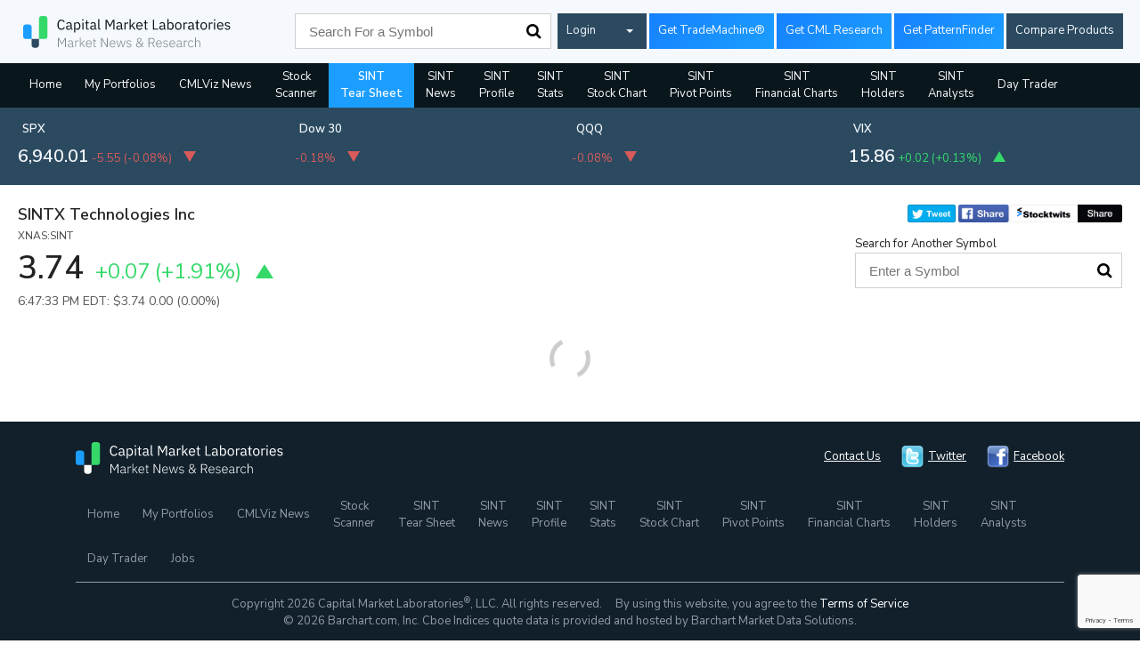

--- FILE ---
content_type: text/html; charset=utf-8
request_url: https://www.google.com/recaptcha/api2/anchor?ar=1&k=6Lc4adAUAAAAAFQie6IuFyjenbrfWRdEiH6H56NQ&co=aHR0cHM6Ly93d3cuY21sdml6LmNvbTo0NDM.&hl=en&v=PoyoqOPhxBO7pBk68S4YbpHZ&size=invisible&anchor-ms=20000&execute-ms=30000&cb=x2inkvrwzalx
body_size: 48763
content:
<!DOCTYPE HTML><html dir="ltr" lang="en"><head><meta http-equiv="Content-Type" content="text/html; charset=UTF-8">
<meta http-equiv="X-UA-Compatible" content="IE=edge">
<title>reCAPTCHA</title>
<style type="text/css">
/* cyrillic-ext */
@font-face {
  font-family: 'Roboto';
  font-style: normal;
  font-weight: 400;
  font-stretch: 100%;
  src: url(//fonts.gstatic.com/s/roboto/v48/KFO7CnqEu92Fr1ME7kSn66aGLdTylUAMa3GUBHMdazTgWw.woff2) format('woff2');
  unicode-range: U+0460-052F, U+1C80-1C8A, U+20B4, U+2DE0-2DFF, U+A640-A69F, U+FE2E-FE2F;
}
/* cyrillic */
@font-face {
  font-family: 'Roboto';
  font-style: normal;
  font-weight: 400;
  font-stretch: 100%;
  src: url(//fonts.gstatic.com/s/roboto/v48/KFO7CnqEu92Fr1ME7kSn66aGLdTylUAMa3iUBHMdazTgWw.woff2) format('woff2');
  unicode-range: U+0301, U+0400-045F, U+0490-0491, U+04B0-04B1, U+2116;
}
/* greek-ext */
@font-face {
  font-family: 'Roboto';
  font-style: normal;
  font-weight: 400;
  font-stretch: 100%;
  src: url(//fonts.gstatic.com/s/roboto/v48/KFO7CnqEu92Fr1ME7kSn66aGLdTylUAMa3CUBHMdazTgWw.woff2) format('woff2');
  unicode-range: U+1F00-1FFF;
}
/* greek */
@font-face {
  font-family: 'Roboto';
  font-style: normal;
  font-weight: 400;
  font-stretch: 100%;
  src: url(//fonts.gstatic.com/s/roboto/v48/KFO7CnqEu92Fr1ME7kSn66aGLdTylUAMa3-UBHMdazTgWw.woff2) format('woff2');
  unicode-range: U+0370-0377, U+037A-037F, U+0384-038A, U+038C, U+038E-03A1, U+03A3-03FF;
}
/* math */
@font-face {
  font-family: 'Roboto';
  font-style: normal;
  font-weight: 400;
  font-stretch: 100%;
  src: url(//fonts.gstatic.com/s/roboto/v48/KFO7CnqEu92Fr1ME7kSn66aGLdTylUAMawCUBHMdazTgWw.woff2) format('woff2');
  unicode-range: U+0302-0303, U+0305, U+0307-0308, U+0310, U+0312, U+0315, U+031A, U+0326-0327, U+032C, U+032F-0330, U+0332-0333, U+0338, U+033A, U+0346, U+034D, U+0391-03A1, U+03A3-03A9, U+03B1-03C9, U+03D1, U+03D5-03D6, U+03F0-03F1, U+03F4-03F5, U+2016-2017, U+2034-2038, U+203C, U+2040, U+2043, U+2047, U+2050, U+2057, U+205F, U+2070-2071, U+2074-208E, U+2090-209C, U+20D0-20DC, U+20E1, U+20E5-20EF, U+2100-2112, U+2114-2115, U+2117-2121, U+2123-214F, U+2190, U+2192, U+2194-21AE, U+21B0-21E5, U+21F1-21F2, U+21F4-2211, U+2213-2214, U+2216-22FF, U+2308-230B, U+2310, U+2319, U+231C-2321, U+2336-237A, U+237C, U+2395, U+239B-23B7, U+23D0, U+23DC-23E1, U+2474-2475, U+25AF, U+25B3, U+25B7, U+25BD, U+25C1, U+25CA, U+25CC, U+25FB, U+266D-266F, U+27C0-27FF, U+2900-2AFF, U+2B0E-2B11, U+2B30-2B4C, U+2BFE, U+3030, U+FF5B, U+FF5D, U+1D400-1D7FF, U+1EE00-1EEFF;
}
/* symbols */
@font-face {
  font-family: 'Roboto';
  font-style: normal;
  font-weight: 400;
  font-stretch: 100%;
  src: url(//fonts.gstatic.com/s/roboto/v48/KFO7CnqEu92Fr1ME7kSn66aGLdTylUAMaxKUBHMdazTgWw.woff2) format('woff2');
  unicode-range: U+0001-000C, U+000E-001F, U+007F-009F, U+20DD-20E0, U+20E2-20E4, U+2150-218F, U+2190, U+2192, U+2194-2199, U+21AF, U+21E6-21F0, U+21F3, U+2218-2219, U+2299, U+22C4-22C6, U+2300-243F, U+2440-244A, U+2460-24FF, U+25A0-27BF, U+2800-28FF, U+2921-2922, U+2981, U+29BF, U+29EB, U+2B00-2BFF, U+4DC0-4DFF, U+FFF9-FFFB, U+10140-1018E, U+10190-1019C, U+101A0, U+101D0-101FD, U+102E0-102FB, U+10E60-10E7E, U+1D2C0-1D2D3, U+1D2E0-1D37F, U+1F000-1F0FF, U+1F100-1F1AD, U+1F1E6-1F1FF, U+1F30D-1F30F, U+1F315, U+1F31C, U+1F31E, U+1F320-1F32C, U+1F336, U+1F378, U+1F37D, U+1F382, U+1F393-1F39F, U+1F3A7-1F3A8, U+1F3AC-1F3AF, U+1F3C2, U+1F3C4-1F3C6, U+1F3CA-1F3CE, U+1F3D4-1F3E0, U+1F3ED, U+1F3F1-1F3F3, U+1F3F5-1F3F7, U+1F408, U+1F415, U+1F41F, U+1F426, U+1F43F, U+1F441-1F442, U+1F444, U+1F446-1F449, U+1F44C-1F44E, U+1F453, U+1F46A, U+1F47D, U+1F4A3, U+1F4B0, U+1F4B3, U+1F4B9, U+1F4BB, U+1F4BF, U+1F4C8-1F4CB, U+1F4D6, U+1F4DA, U+1F4DF, U+1F4E3-1F4E6, U+1F4EA-1F4ED, U+1F4F7, U+1F4F9-1F4FB, U+1F4FD-1F4FE, U+1F503, U+1F507-1F50B, U+1F50D, U+1F512-1F513, U+1F53E-1F54A, U+1F54F-1F5FA, U+1F610, U+1F650-1F67F, U+1F687, U+1F68D, U+1F691, U+1F694, U+1F698, U+1F6AD, U+1F6B2, U+1F6B9-1F6BA, U+1F6BC, U+1F6C6-1F6CF, U+1F6D3-1F6D7, U+1F6E0-1F6EA, U+1F6F0-1F6F3, U+1F6F7-1F6FC, U+1F700-1F7FF, U+1F800-1F80B, U+1F810-1F847, U+1F850-1F859, U+1F860-1F887, U+1F890-1F8AD, U+1F8B0-1F8BB, U+1F8C0-1F8C1, U+1F900-1F90B, U+1F93B, U+1F946, U+1F984, U+1F996, U+1F9E9, U+1FA00-1FA6F, U+1FA70-1FA7C, U+1FA80-1FA89, U+1FA8F-1FAC6, U+1FACE-1FADC, U+1FADF-1FAE9, U+1FAF0-1FAF8, U+1FB00-1FBFF;
}
/* vietnamese */
@font-face {
  font-family: 'Roboto';
  font-style: normal;
  font-weight: 400;
  font-stretch: 100%;
  src: url(//fonts.gstatic.com/s/roboto/v48/KFO7CnqEu92Fr1ME7kSn66aGLdTylUAMa3OUBHMdazTgWw.woff2) format('woff2');
  unicode-range: U+0102-0103, U+0110-0111, U+0128-0129, U+0168-0169, U+01A0-01A1, U+01AF-01B0, U+0300-0301, U+0303-0304, U+0308-0309, U+0323, U+0329, U+1EA0-1EF9, U+20AB;
}
/* latin-ext */
@font-face {
  font-family: 'Roboto';
  font-style: normal;
  font-weight: 400;
  font-stretch: 100%;
  src: url(//fonts.gstatic.com/s/roboto/v48/KFO7CnqEu92Fr1ME7kSn66aGLdTylUAMa3KUBHMdazTgWw.woff2) format('woff2');
  unicode-range: U+0100-02BA, U+02BD-02C5, U+02C7-02CC, U+02CE-02D7, U+02DD-02FF, U+0304, U+0308, U+0329, U+1D00-1DBF, U+1E00-1E9F, U+1EF2-1EFF, U+2020, U+20A0-20AB, U+20AD-20C0, U+2113, U+2C60-2C7F, U+A720-A7FF;
}
/* latin */
@font-face {
  font-family: 'Roboto';
  font-style: normal;
  font-weight: 400;
  font-stretch: 100%;
  src: url(//fonts.gstatic.com/s/roboto/v48/KFO7CnqEu92Fr1ME7kSn66aGLdTylUAMa3yUBHMdazQ.woff2) format('woff2');
  unicode-range: U+0000-00FF, U+0131, U+0152-0153, U+02BB-02BC, U+02C6, U+02DA, U+02DC, U+0304, U+0308, U+0329, U+2000-206F, U+20AC, U+2122, U+2191, U+2193, U+2212, U+2215, U+FEFF, U+FFFD;
}
/* cyrillic-ext */
@font-face {
  font-family: 'Roboto';
  font-style: normal;
  font-weight: 500;
  font-stretch: 100%;
  src: url(//fonts.gstatic.com/s/roboto/v48/KFO7CnqEu92Fr1ME7kSn66aGLdTylUAMa3GUBHMdazTgWw.woff2) format('woff2');
  unicode-range: U+0460-052F, U+1C80-1C8A, U+20B4, U+2DE0-2DFF, U+A640-A69F, U+FE2E-FE2F;
}
/* cyrillic */
@font-face {
  font-family: 'Roboto';
  font-style: normal;
  font-weight: 500;
  font-stretch: 100%;
  src: url(//fonts.gstatic.com/s/roboto/v48/KFO7CnqEu92Fr1ME7kSn66aGLdTylUAMa3iUBHMdazTgWw.woff2) format('woff2');
  unicode-range: U+0301, U+0400-045F, U+0490-0491, U+04B0-04B1, U+2116;
}
/* greek-ext */
@font-face {
  font-family: 'Roboto';
  font-style: normal;
  font-weight: 500;
  font-stretch: 100%;
  src: url(//fonts.gstatic.com/s/roboto/v48/KFO7CnqEu92Fr1ME7kSn66aGLdTylUAMa3CUBHMdazTgWw.woff2) format('woff2');
  unicode-range: U+1F00-1FFF;
}
/* greek */
@font-face {
  font-family: 'Roboto';
  font-style: normal;
  font-weight: 500;
  font-stretch: 100%;
  src: url(//fonts.gstatic.com/s/roboto/v48/KFO7CnqEu92Fr1ME7kSn66aGLdTylUAMa3-UBHMdazTgWw.woff2) format('woff2');
  unicode-range: U+0370-0377, U+037A-037F, U+0384-038A, U+038C, U+038E-03A1, U+03A3-03FF;
}
/* math */
@font-face {
  font-family: 'Roboto';
  font-style: normal;
  font-weight: 500;
  font-stretch: 100%;
  src: url(//fonts.gstatic.com/s/roboto/v48/KFO7CnqEu92Fr1ME7kSn66aGLdTylUAMawCUBHMdazTgWw.woff2) format('woff2');
  unicode-range: U+0302-0303, U+0305, U+0307-0308, U+0310, U+0312, U+0315, U+031A, U+0326-0327, U+032C, U+032F-0330, U+0332-0333, U+0338, U+033A, U+0346, U+034D, U+0391-03A1, U+03A3-03A9, U+03B1-03C9, U+03D1, U+03D5-03D6, U+03F0-03F1, U+03F4-03F5, U+2016-2017, U+2034-2038, U+203C, U+2040, U+2043, U+2047, U+2050, U+2057, U+205F, U+2070-2071, U+2074-208E, U+2090-209C, U+20D0-20DC, U+20E1, U+20E5-20EF, U+2100-2112, U+2114-2115, U+2117-2121, U+2123-214F, U+2190, U+2192, U+2194-21AE, U+21B0-21E5, U+21F1-21F2, U+21F4-2211, U+2213-2214, U+2216-22FF, U+2308-230B, U+2310, U+2319, U+231C-2321, U+2336-237A, U+237C, U+2395, U+239B-23B7, U+23D0, U+23DC-23E1, U+2474-2475, U+25AF, U+25B3, U+25B7, U+25BD, U+25C1, U+25CA, U+25CC, U+25FB, U+266D-266F, U+27C0-27FF, U+2900-2AFF, U+2B0E-2B11, U+2B30-2B4C, U+2BFE, U+3030, U+FF5B, U+FF5D, U+1D400-1D7FF, U+1EE00-1EEFF;
}
/* symbols */
@font-face {
  font-family: 'Roboto';
  font-style: normal;
  font-weight: 500;
  font-stretch: 100%;
  src: url(//fonts.gstatic.com/s/roboto/v48/KFO7CnqEu92Fr1ME7kSn66aGLdTylUAMaxKUBHMdazTgWw.woff2) format('woff2');
  unicode-range: U+0001-000C, U+000E-001F, U+007F-009F, U+20DD-20E0, U+20E2-20E4, U+2150-218F, U+2190, U+2192, U+2194-2199, U+21AF, U+21E6-21F0, U+21F3, U+2218-2219, U+2299, U+22C4-22C6, U+2300-243F, U+2440-244A, U+2460-24FF, U+25A0-27BF, U+2800-28FF, U+2921-2922, U+2981, U+29BF, U+29EB, U+2B00-2BFF, U+4DC0-4DFF, U+FFF9-FFFB, U+10140-1018E, U+10190-1019C, U+101A0, U+101D0-101FD, U+102E0-102FB, U+10E60-10E7E, U+1D2C0-1D2D3, U+1D2E0-1D37F, U+1F000-1F0FF, U+1F100-1F1AD, U+1F1E6-1F1FF, U+1F30D-1F30F, U+1F315, U+1F31C, U+1F31E, U+1F320-1F32C, U+1F336, U+1F378, U+1F37D, U+1F382, U+1F393-1F39F, U+1F3A7-1F3A8, U+1F3AC-1F3AF, U+1F3C2, U+1F3C4-1F3C6, U+1F3CA-1F3CE, U+1F3D4-1F3E0, U+1F3ED, U+1F3F1-1F3F3, U+1F3F5-1F3F7, U+1F408, U+1F415, U+1F41F, U+1F426, U+1F43F, U+1F441-1F442, U+1F444, U+1F446-1F449, U+1F44C-1F44E, U+1F453, U+1F46A, U+1F47D, U+1F4A3, U+1F4B0, U+1F4B3, U+1F4B9, U+1F4BB, U+1F4BF, U+1F4C8-1F4CB, U+1F4D6, U+1F4DA, U+1F4DF, U+1F4E3-1F4E6, U+1F4EA-1F4ED, U+1F4F7, U+1F4F9-1F4FB, U+1F4FD-1F4FE, U+1F503, U+1F507-1F50B, U+1F50D, U+1F512-1F513, U+1F53E-1F54A, U+1F54F-1F5FA, U+1F610, U+1F650-1F67F, U+1F687, U+1F68D, U+1F691, U+1F694, U+1F698, U+1F6AD, U+1F6B2, U+1F6B9-1F6BA, U+1F6BC, U+1F6C6-1F6CF, U+1F6D3-1F6D7, U+1F6E0-1F6EA, U+1F6F0-1F6F3, U+1F6F7-1F6FC, U+1F700-1F7FF, U+1F800-1F80B, U+1F810-1F847, U+1F850-1F859, U+1F860-1F887, U+1F890-1F8AD, U+1F8B0-1F8BB, U+1F8C0-1F8C1, U+1F900-1F90B, U+1F93B, U+1F946, U+1F984, U+1F996, U+1F9E9, U+1FA00-1FA6F, U+1FA70-1FA7C, U+1FA80-1FA89, U+1FA8F-1FAC6, U+1FACE-1FADC, U+1FADF-1FAE9, U+1FAF0-1FAF8, U+1FB00-1FBFF;
}
/* vietnamese */
@font-face {
  font-family: 'Roboto';
  font-style: normal;
  font-weight: 500;
  font-stretch: 100%;
  src: url(//fonts.gstatic.com/s/roboto/v48/KFO7CnqEu92Fr1ME7kSn66aGLdTylUAMa3OUBHMdazTgWw.woff2) format('woff2');
  unicode-range: U+0102-0103, U+0110-0111, U+0128-0129, U+0168-0169, U+01A0-01A1, U+01AF-01B0, U+0300-0301, U+0303-0304, U+0308-0309, U+0323, U+0329, U+1EA0-1EF9, U+20AB;
}
/* latin-ext */
@font-face {
  font-family: 'Roboto';
  font-style: normal;
  font-weight: 500;
  font-stretch: 100%;
  src: url(//fonts.gstatic.com/s/roboto/v48/KFO7CnqEu92Fr1ME7kSn66aGLdTylUAMa3KUBHMdazTgWw.woff2) format('woff2');
  unicode-range: U+0100-02BA, U+02BD-02C5, U+02C7-02CC, U+02CE-02D7, U+02DD-02FF, U+0304, U+0308, U+0329, U+1D00-1DBF, U+1E00-1E9F, U+1EF2-1EFF, U+2020, U+20A0-20AB, U+20AD-20C0, U+2113, U+2C60-2C7F, U+A720-A7FF;
}
/* latin */
@font-face {
  font-family: 'Roboto';
  font-style: normal;
  font-weight: 500;
  font-stretch: 100%;
  src: url(//fonts.gstatic.com/s/roboto/v48/KFO7CnqEu92Fr1ME7kSn66aGLdTylUAMa3yUBHMdazQ.woff2) format('woff2');
  unicode-range: U+0000-00FF, U+0131, U+0152-0153, U+02BB-02BC, U+02C6, U+02DA, U+02DC, U+0304, U+0308, U+0329, U+2000-206F, U+20AC, U+2122, U+2191, U+2193, U+2212, U+2215, U+FEFF, U+FFFD;
}
/* cyrillic-ext */
@font-face {
  font-family: 'Roboto';
  font-style: normal;
  font-weight: 900;
  font-stretch: 100%;
  src: url(//fonts.gstatic.com/s/roboto/v48/KFO7CnqEu92Fr1ME7kSn66aGLdTylUAMa3GUBHMdazTgWw.woff2) format('woff2');
  unicode-range: U+0460-052F, U+1C80-1C8A, U+20B4, U+2DE0-2DFF, U+A640-A69F, U+FE2E-FE2F;
}
/* cyrillic */
@font-face {
  font-family: 'Roboto';
  font-style: normal;
  font-weight: 900;
  font-stretch: 100%;
  src: url(//fonts.gstatic.com/s/roboto/v48/KFO7CnqEu92Fr1ME7kSn66aGLdTylUAMa3iUBHMdazTgWw.woff2) format('woff2');
  unicode-range: U+0301, U+0400-045F, U+0490-0491, U+04B0-04B1, U+2116;
}
/* greek-ext */
@font-face {
  font-family: 'Roboto';
  font-style: normal;
  font-weight: 900;
  font-stretch: 100%;
  src: url(//fonts.gstatic.com/s/roboto/v48/KFO7CnqEu92Fr1ME7kSn66aGLdTylUAMa3CUBHMdazTgWw.woff2) format('woff2');
  unicode-range: U+1F00-1FFF;
}
/* greek */
@font-face {
  font-family: 'Roboto';
  font-style: normal;
  font-weight: 900;
  font-stretch: 100%;
  src: url(//fonts.gstatic.com/s/roboto/v48/KFO7CnqEu92Fr1ME7kSn66aGLdTylUAMa3-UBHMdazTgWw.woff2) format('woff2');
  unicode-range: U+0370-0377, U+037A-037F, U+0384-038A, U+038C, U+038E-03A1, U+03A3-03FF;
}
/* math */
@font-face {
  font-family: 'Roboto';
  font-style: normal;
  font-weight: 900;
  font-stretch: 100%;
  src: url(//fonts.gstatic.com/s/roboto/v48/KFO7CnqEu92Fr1ME7kSn66aGLdTylUAMawCUBHMdazTgWw.woff2) format('woff2');
  unicode-range: U+0302-0303, U+0305, U+0307-0308, U+0310, U+0312, U+0315, U+031A, U+0326-0327, U+032C, U+032F-0330, U+0332-0333, U+0338, U+033A, U+0346, U+034D, U+0391-03A1, U+03A3-03A9, U+03B1-03C9, U+03D1, U+03D5-03D6, U+03F0-03F1, U+03F4-03F5, U+2016-2017, U+2034-2038, U+203C, U+2040, U+2043, U+2047, U+2050, U+2057, U+205F, U+2070-2071, U+2074-208E, U+2090-209C, U+20D0-20DC, U+20E1, U+20E5-20EF, U+2100-2112, U+2114-2115, U+2117-2121, U+2123-214F, U+2190, U+2192, U+2194-21AE, U+21B0-21E5, U+21F1-21F2, U+21F4-2211, U+2213-2214, U+2216-22FF, U+2308-230B, U+2310, U+2319, U+231C-2321, U+2336-237A, U+237C, U+2395, U+239B-23B7, U+23D0, U+23DC-23E1, U+2474-2475, U+25AF, U+25B3, U+25B7, U+25BD, U+25C1, U+25CA, U+25CC, U+25FB, U+266D-266F, U+27C0-27FF, U+2900-2AFF, U+2B0E-2B11, U+2B30-2B4C, U+2BFE, U+3030, U+FF5B, U+FF5D, U+1D400-1D7FF, U+1EE00-1EEFF;
}
/* symbols */
@font-face {
  font-family: 'Roboto';
  font-style: normal;
  font-weight: 900;
  font-stretch: 100%;
  src: url(//fonts.gstatic.com/s/roboto/v48/KFO7CnqEu92Fr1ME7kSn66aGLdTylUAMaxKUBHMdazTgWw.woff2) format('woff2');
  unicode-range: U+0001-000C, U+000E-001F, U+007F-009F, U+20DD-20E0, U+20E2-20E4, U+2150-218F, U+2190, U+2192, U+2194-2199, U+21AF, U+21E6-21F0, U+21F3, U+2218-2219, U+2299, U+22C4-22C6, U+2300-243F, U+2440-244A, U+2460-24FF, U+25A0-27BF, U+2800-28FF, U+2921-2922, U+2981, U+29BF, U+29EB, U+2B00-2BFF, U+4DC0-4DFF, U+FFF9-FFFB, U+10140-1018E, U+10190-1019C, U+101A0, U+101D0-101FD, U+102E0-102FB, U+10E60-10E7E, U+1D2C0-1D2D3, U+1D2E0-1D37F, U+1F000-1F0FF, U+1F100-1F1AD, U+1F1E6-1F1FF, U+1F30D-1F30F, U+1F315, U+1F31C, U+1F31E, U+1F320-1F32C, U+1F336, U+1F378, U+1F37D, U+1F382, U+1F393-1F39F, U+1F3A7-1F3A8, U+1F3AC-1F3AF, U+1F3C2, U+1F3C4-1F3C6, U+1F3CA-1F3CE, U+1F3D4-1F3E0, U+1F3ED, U+1F3F1-1F3F3, U+1F3F5-1F3F7, U+1F408, U+1F415, U+1F41F, U+1F426, U+1F43F, U+1F441-1F442, U+1F444, U+1F446-1F449, U+1F44C-1F44E, U+1F453, U+1F46A, U+1F47D, U+1F4A3, U+1F4B0, U+1F4B3, U+1F4B9, U+1F4BB, U+1F4BF, U+1F4C8-1F4CB, U+1F4D6, U+1F4DA, U+1F4DF, U+1F4E3-1F4E6, U+1F4EA-1F4ED, U+1F4F7, U+1F4F9-1F4FB, U+1F4FD-1F4FE, U+1F503, U+1F507-1F50B, U+1F50D, U+1F512-1F513, U+1F53E-1F54A, U+1F54F-1F5FA, U+1F610, U+1F650-1F67F, U+1F687, U+1F68D, U+1F691, U+1F694, U+1F698, U+1F6AD, U+1F6B2, U+1F6B9-1F6BA, U+1F6BC, U+1F6C6-1F6CF, U+1F6D3-1F6D7, U+1F6E0-1F6EA, U+1F6F0-1F6F3, U+1F6F7-1F6FC, U+1F700-1F7FF, U+1F800-1F80B, U+1F810-1F847, U+1F850-1F859, U+1F860-1F887, U+1F890-1F8AD, U+1F8B0-1F8BB, U+1F8C0-1F8C1, U+1F900-1F90B, U+1F93B, U+1F946, U+1F984, U+1F996, U+1F9E9, U+1FA00-1FA6F, U+1FA70-1FA7C, U+1FA80-1FA89, U+1FA8F-1FAC6, U+1FACE-1FADC, U+1FADF-1FAE9, U+1FAF0-1FAF8, U+1FB00-1FBFF;
}
/* vietnamese */
@font-face {
  font-family: 'Roboto';
  font-style: normal;
  font-weight: 900;
  font-stretch: 100%;
  src: url(//fonts.gstatic.com/s/roboto/v48/KFO7CnqEu92Fr1ME7kSn66aGLdTylUAMa3OUBHMdazTgWw.woff2) format('woff2');
  unicode-range: U+0102-0103, U+0110-0111, U+0128-0129, U+0168-0169, U+01A0-01A1, U+01AF-01B0, U+0300-0301, U+0303-0304, U+0308-0309, U+0323, U+0329, U+1EA0-1EF9, U+20AB;
}
/* latin-ext */
@font-face {
  font-family: 'Roboto';
  font-style: normal;
  font-weight: 900;
  font-stretch: 100%;
  src: url(//fonts.gstatic.com/s/roboto/v48/KFO7CnqEu92Fr1ME7kSn66aGLdTylUAMa3KUBHMdazTgWw.woff2) format('woff2');
  unicode-range: U+0100-02BA, U+02BD-02C5, U+02C7-02CC, U+02CE-02D7, U+02DD-02FF, U+0304, U+0308, U+0329, U+1D00-1DBF, U+1E00-1E9F, U+1EF2-1EFF, U+2020, U+20A0-20AB, U+20AD-20C0, U+2113, U+2C60-2C7F, U+A720-A7FF;
}
/* latin */
@font-face {
  font-family: 'Roboto';
  font-style: normal;
  font-weight: 900;
  font-stretch: 100%;
  src: url(//fonts.gstatic.com/s/roboto/v48/KFO7CnqEu92Fr1ME7kSn66aGLdTylUAMa3yUBHMdazQ.woff2) format('woff2');
  unicode-range: U+0000-00FF, U+0131, U+0152-0153, U+02BB-02BC, U+02C6, U+02DA, U+02DC, U+0304, U+0308, U+0329, U+2000-206F, U+20AC, U+2122, U+2191, U+2193, U+2212, U+2215, U+FEFF, U+FFFD;
}

</style>
<link rel="stylesheet" type="text/css" href="https://www.gstatic.com/recaptcha/releases/PoyoqOPhxBO7pBk68S4YbpHZ/styles__ltr.css">
<script nonce="HQ9GuxWdQ9Y49Yc3eYfVGA" type="text/javascript">window['__recaptcha_api'] = 'https://www.google.com/recaptcha/api2/';</script>
<script type="text/javascript" src="https://www.gstatic.com/recaptcha/releases/PoyoqOPhxBO7pBk68S4YbpHZ/recaptcha__en.js" nonce="HQ9GuxWdQ9Y49Yc3eYfVGA">
      
    </script></head>
<body><div id="rc-anchor-alert" class="rc-anchor-alert"></div>
<input type="hidden" id="recaptcha-token" value="[base64]">
<script type="text/javascript" nonce="HQ9GuxWdQ9Y49Yc3eYfVGA">
      recaptcha.anchor.Main.init("[\x22ainput\x22,[\x22bgdata\x22,\x22\x22,\[base64]/[base64]/bmV3IFpbdF0obVswXSk6Sz09Mj9uZXcgWlt0XShtWzBdLG1bMV0pOks9PTM/bmV3IFpbdF0obVswXSxtWzFdLG1bMl0pOks9PTQ/[base64]/[base64]/[base64]/[base64]/[base64]/[base64]/[base64]/[base64]/[base64]/[base64]/[base64]/[base64]/[base64]/[base64]\\u003d\\u003d\x22,\[base64]\\u003d\x22,\[base64]/CnGRICcOUYWlAw7fDjwXCvMOlwrAMw4xzwpHDisOrw5ZCYFLDnMOTwqTDvG3DlMKjWcKBw6jDmUnCkljDn8OJw7/DrTZ0H8K4KC3CswXDvsONw6DCoxoId1TChEzDosO5BsK+w6LDoirCrl7ChghMw6rCq8K8cmzCmzMGcw3DiMOCbMK1BnvDmSHDmsKKd8KwFsO/[base64]/DvDAhwqDDvnwDwqUywqzDuMODwr7CsMKiw5/[base64]/wrDDqMOaAXBvwqzDk3rChyHDp3vDvF90wpMGw48Xw60hIyR2FUJ4PsO+C8OdwpkGw77CrUxjGxE/[base64]/MCzCqsKHUMObY8K5M8KgwozDt0PCrw3DtX1jRFF0M8KYeCHChiTDvn7DocOGJcO5JsObwqMSD3vDlsOWw4DDi8KkA8KZwpZaw5LDrR/[base64]/[base64]/DnCcJIsKfw43DgcKSMEfDjT3DgsO+GcOoXlPDvMKfbMO0wqbDtEd4wrDCsMOXQcOUYcOSwpPDoCRKTSvDkwXCikl7w7g0w5TCucKuJsK+RcKewo1oGXYlwoHDssO5w53CnMK8w7I/EDYbC8OtN8Kxwo0HflAgwoFowqDDmsOmw7ZtwrzDrBlzwrHClWoMw67CosO1WlrDr8O9w4FUw5XDjG/CvUTDisOGw4d3wr3DkUjDvcKowosBa8ONCGrDoMOJwoUZIsKfPMKEwrFFw7c5NsO/wphKw74LCFTCjD0Qw6NbeSLCmzMsNgrCoiDCgwwvwqwewo3Dv11efMO/XcOiAR3CssK0w7bCpWMiw5PDicOpX8O5M8OQJV0YwrvCpMKCM8K+wrQWwrc6w6LDgRPCoBJ+QEdvW8Oywq1PKMOHw4jDl8Kcw6U+FnRzwqzCo1nCucK5WwZvB0/CiT/[base64]/DuyFoJ1TDgcOVwpnCkMOwPcKDw58EwrTDrBYSw7LDpFJMZMKlw6fCiMKIC8KywqQcwrrDl8OvQMKTwpvCshHCssO1B1RrJy4iw6HChRXCqMKwwpZLw6/[base64]/BsKLw6fDlVrCmQB9w7TCsMOcw7TDrB3CrEIvw6t1YkjCqQV0Z8OBw6BRw6TDgsKDYAYUMMOKCsOqwqLDnsKlw4/ClsO3NgPDs8OBWcK5w6HDsBHCvcKWAFUJwrwzwrTDu8KMwr0yE8KeQnvDocKfw4LCiHHDosOEKsOUwox5dCgKVl1uE2cEwrPDsMOiAnZCw5jCkQNewppzFMKww6vCgcKcw63Cn1onXA8nTxttPEFQw5vDvC48CcKNw4Yuw7fDoQxTV8OOVcKeXcKGwrfChcOYV3oLey/[base64]/CtsKDPEXCoHXCocKVAVbDssO4aRdnOcK3w7/CuRJXw7bDgcKpw4DCmxUFcsO3JTEEfB8pw7EvKXp/Q8KKw6tVJmhMeWXDuMO6w53CqcKlw6d6WlIOwr7CljjCtkrDhcOzwog8EMOfOVoAw4UFAcOQwrY8OsK9w5V7wqrCvg7CpsO/TsOUWcOBQcK8RcKcGsOnw6lgQjzDiS3Csx0Uw4AwwpcEIloxJMKLJMOHIcOPasORY8OJwqfChnDCucK/wqhLecOOD8K9wpMNKsKxRMOWwr/[base64]/ClcKqGcKMwp/DlMOqw4rDljM5NcKMwqzCgRJFHcO5w51FNCnCpS5BTkofw5zDkMKxwqnDnF3DuixfDMK9Xk48wq3DtkdlwrLCpy7CtjUzw43CgBVOCRjDnz01woXCljnCs8KAwqJ/S8K2w54ZPS3DmGHCv01ncMOvw7cTAMOVIDJLbzxYUR3CiDYZZsOuK8KswqQsKWcTwpIywpXDpHpbFMOITcKBVArDhy9lV8OZw57CusOhNcOsw5Zzw4bDgyMJM1VpT8OuIQHCm8O4w7hYCsOuwodvV2gWwoPDjMOUwp/[base64]/IQkjEMKAYjEowrPDhEPDghxpSMORecKnNGbDiw/[base64]/csKCJgVFT8OUPi/DucKUw44Qw5DCk8Ovwrsqw697wqTDjEDDpXXChsKEBsKsKw3CqsK3CAHCkMKXKMOPw4o7w794VUkGw7gMGR/[base64]/Sn3DhcOGwrQ/[base64]/CsW5CNcOlw5ZFw6jCkMOxScOsMX/Dpm9cwrrCrsOUNlEAw6HCkGRUw5HCrFXDgcKowqwvNMK3wr5Oa8OWDDbCthF4wpBTw7c/w7TCiRzDvsKYCnnCmDzDqyrDuA/Ckh1/[base64]/OsKFcsOXwpUWw6bDn3pGwptfwrnCiMK/[base64]/CqRPDjsKgY8O/[base64]/CnMOow6ARSMKHIsKVw74swptQwq8Rw5DCqsKDDjfChB7CvsODc8Kdw68zw6PCnsOfwrHDtgrChkDDpg0tO8KWw604wqYzw4tGWMOpW8O7wo3DocOxQFXCuXfDjMO7w4bCm37CicKUw5lEwqd9woM4wplkK8Obe1/ChMOqQ21pKMK3w456fEAEw69zwpzDjTcebcODwpF/w5JEOcOVQMK0wrPDn8K2QFHCpgTCtUXDmsOAC8KWwoQBOn3CqjzCgMO/woPCjsKtw4nCrTTCjMO0woLDq8OjwpfCqMOAMcKMegoHNj3Ct8O3w5zDqlhsAwl6OsOfPDwZwrnDgDDDvMO9wobDj8OFw4/DvxfDgQZTw6PCnyXClBkvw5LDicOaSMKdw4bDm8OKw58LwpdQw5XCk1sOw61Yw5V7KsKBwrHDs8Ofa8KrwpzDnErCjMKnwpPDm8KUMHPCvcOLw7Eaw5hNw4ckw5obw4fDr1fCgMOaw4LDh8Krw4PDkcOfwrU3woDDjz/DvCkHwo/[base64]/DgcOHRR/CssO0wpTCm8KFf8Oaw4DDo8O0wq/CjGXCoVkdwozCvsOXwp89w406w5bCpcK+w6YQTsK6LsOURMK8w4rDgl4EAG4tw6/CrykewrTCisO0w75SM8O9wo9zw4zClcK3woESwrs5LiJsKcKKw7BCwqVgWUTDkMKFBDQ/w7Q0KkXClMObw7gXfMKdwpHDomgfwrkyw6zClGPDo3lvw6jDnBoUIlhrJVAqQMKBwoATwpktf8OFwrcKwq9VYw/CusKuw5hvw7BRIcOTw7vDvhIPwpHDuFzDnAFIPnEXwr4ASsKJBcK9w70lw7omD8Kdw53CrG/Crh/CtcO7w6LCn8O8bCbDqjHCtQxEwqMKw6xTNTIJwoXDicKlHlVYfcO5w6pfLF8Fw4dNOQ3DqEMICsKAwo90w6AGPMK5acOudRU0wovCv0JqVgI/TcKhwrtZaMK5w67ClGd7wpnCtMO5w793w6pYw4zDlsKAwqvDjcOlHmTCpsOIwoduw6AEwqhPw7IkT8OIQ8OUw6Avw7wNPizCoG/[base64]/wppselFXwpVdZVnCpcO5wq3CjcK7woEHwpU4HkpGJi1xaXZKw5oewo/CvsOFw5bCvQvDkMOqw6DDsX0nw749w4tUw5vDpnnDmMKCw5/DocKyw77Cl149d8K6C8KAw5trJMOkwqvDvsKQMMOhSMOAwqLCgyMPw4l+w4fDlcK6LsK0NmTCvMOawpUQw6DDm8OhwoLDh3kaw7vDucO/w5R1woXClkhIwqNzAsOFwonDg8KHZQfDhcOzwpFEQcOsZ8OfwpzDgWDDpmJtwrzDgEQnw4BpCcObwoRFKsOtY8OVBxQyw6J7FMKRVsO3aMKAOcKKUMK1SDUJwrV0wpLCpcO8wovDmcKfJ8OcfsO/[base64]/[base64]/c8Oiw7sqw7o2wpXCsjnDtXcXCSlLwozCv8OZESYrwozDl8Oww5nCucKffG7Cl8KaYHXCjAzDnVbDmMOow5XCmg14w60OWjALH8KnAjbDvV4oAnLDuMKJw5DDm8K8JmXDmcKCw6h2FMKfwqnCpsK4w53CtcOqR8OewrIJw48twp/CvMKQwpLDnsKUwpXDu8KGwrfCtWVkUhTCqcKKHcKPEkpqwq5Kwr/CmMKRw6PDijzCvsKrwoPDnSZtKE8WFVPCvlXDtsOZw55AwoUREcKKwq7CmcOawps9w7tawpw/wqxhw798IMOWPcKPMcO7aMKaw6QVE8OpUMObwqjClSLCj8O1IHDCssO3w7RswphsfRJLTwfDtmFDwq/CjMOgWGEEwqfCmXDDsC01XMKtRWdbezkCH8O0ZFVGOsOdMsOzd1/DncOxQX7DisKTwrVPd2nCuMKlw7LDsWXDqX/DlChTw7XCgMK1N8KAf8KuZwfDhMOVY8OFwonDhBDCgDlow6HClcOJwp/Dhl7DuV7ChcOHHcKaRkcCbMOMw67DocOPwosxw4nDkcO/[base64]/[base64]/fj3ClWvCpW7CmwLCmCbCnzhWccO9dcK7w4IGPxADHsKnwq3CljYzeMKOw6RxG8KsN8Oew48zwpYLwpEsw4LDhHHCo8ODRsKNL8O2A3/[base64]/[base64]/DrlXCqWxDw7rCu01sw6gNQBFzamPCo8Kww43Cs8Kew6IzWAHCgydcwr0zE8KWZcKXw4/CshoKL2fCq3zCqVIpw5Zuw4bDrh8lQXlzaMKBw4h5wpNwwpYrwqfDuzrCk1DCpsK1wqHDtgp/aMKRwpfDtBQjdcOEw4DDscKMwq/DrGHCs0paT8OGVcKoOMOXw57DksKBUTZ4wqDChMOEXH4hEcKgOjbCs3tVwp9QDgw0TMO0NUjDgWzDjMOzV8OUAirCoGxzccKudMOTw5nCmmE2dMOqw4zDtsKsw6HDj2YEw7BebMONw5RHXTvDnxQOOzdawp1QwqBFQsOIGh1cccKWUkjDg3hrZMOEw5M5w7/DtcOtMcKTwr7DlsK8w6wzRB7Do8KHwrbCjDzCj1Bfw5BLwrZ9wqfDrC/CtcK4BsKXw7dCH8K7RMO+w7c8G8OGw7Rgw5PDksOjw4DCizTDpXg7d8OUw4w3O1TCtMKsCMK8cMOfVnUxJE3Cq8OUfBAPP8O7ZsOOw7RwEFrDhkUQLBRXwoVBw4g4WsKfXcOSw7TDig/CjkFrdG7DpTDDgMKLG8K/Qz4Two4FcSLCuWBDwoEWw4XDp8KrE2LCr0zDr8KpY8K+ScOEw4kZWMOyJ8KDe2PDqydBCcOww4vCijM7w4rDocOyRsK2dsKoAXVQw4tVw4tLw6U9OhU5c27ChwrCncK3URM1wo/Ck8O+wonDhzJyw6opw5TDlxHDkGM4woTCpcOFE8OrIMK3w7QxCcKRwr1DwqDCoMKCKAddWcO+N8KEw6HDpFAdw7UcwprCsEPDgnwvfsKww7t7wqsqB37DlMO5UljDkGVQIsKhKHjDjFDCnlfDvDdnFMKMNsKrw5/DpMKUw5/DrsKzGcKEw77CmVDDkGTClRdQwpRcw6Q5wrlNJcK0w6/DkcOyAsK2woDCoS/DicKYb8OIwp7DpsOZw4PCn8K8w4pEwo8Mw7lWRTbCuijDhUwnesKnd8KITsKPw6fDqgRBw5Z5OQ7CkzQhw5JaIF3Dn8ODwqLDr8KFwrTDuyxew7vCkcOvCMOCw79Nw7U9GcKiw5JXFMO4woDDgXDCl8KQw43CvhQpMsKzwplOIRrDtcK/KUDDq8O9H39xXSjDpQvCt0cuw4BYRMOYa8Kcw5vCi8KMXEPDssKfw5DDn8KgwoNYw4d3VMKKwqzDg8KVw6fDmGrCs8OeeAJFElHDhMOhw6EHPTdLwq/DomllG8KTw6wIc8KcQ07CphTCgWTCmGkvFDzDg8OGwr1SEcOXPhXDsMKXPX0NwpDDlcKgwo3DnmXDo1Z+w500U8KbIMOAYzETwrnCgSjDqsO/[base64]/Dv8O5F8Ocw7BrwrvCg8Khw6lkw4s3G8O+Lgs/w5wfSsKtw7QQw54Vwq7CnMKnw4jDiFPCv8KEE8OBbnB1aB9wbsOBWsKnwoQEw4jDn8OSw6TCs8KVw5jCg0VcXBFgERVHUS9Iw7bCq8OaJMOtVA7CuUrDr8KGwofCoyvDm8Orw5JsJAfCmypnwoMDOcKjwrVbwoZNMhHDsMOlI8OZwphhWyYBw4rCoMOqCy7CmcKjw4/DiFfDqMOkDXEOwpZDw4YEX8O8wq1GF27CpxhYw5URWsO2VXvCuSHCgCrClBxqOsK2OsKrSMOuAsO0Y8OEw5EvLHdeFxfCicOXVh/DkMKfw73Dvj/[base64]/CqsOudcOWcg9cw74ewq3CpcOWLcOZIcOYwoHCoC7Cil8Zw5jDrRnDtXxFwp/[base64]/DiAPDnALDuSoCw4PDuEhidB41ScKdSDdbeyfClsKAZ0ESXMOvFMOgwrkkw4lPcMKrRW0cwoXCmMKDCA7DksK6IcOtw6x+wpsQUCAdwqbCnhfDsDUww7hBw4ocNMOJwrVhRBDDh8K+TFAKw5jDjsKZw7HCn8OqwoHDkVXDkAnCtV/DuGzDn8K0VDHCgU82QsKbwo9vwrLCtX/Dk8OQFkXDpgXDicK2Q8OVEMOdwofCs3gaw6MewrcxE8K3wpxLw6rConTDh8K3MVXCtx4NeMOeCXHDmQo6AURJX8K4w6/CocOlw5ZTLFfCh8KjTj5Rw6AgFVTDrVvCp8KoHcKUbMOuG8K8w5nDkSzDhFHCs8Ksw5xYw4pYEcK9w6LCigfDggzDm1XDumnDpDrCmVjDuHkwenvDrDpBSSVGGcKDTxnDosKKwp7DjMKdwrpKw7Y+w5rDr0zCnDh9N8OVHhpvVj/[base64]/DsV7DvWYcw7XDoxlHwrHDrCEAY8OZCFEyGMK7X8KCJh7Dq8KbMsOHwozDisKwEDxtwpJ0Qxluw7hxw7nCgcOGwoDDlBTDjcOpw5twFsOPVW3CqcOhS1NRwpPCnF7Cm8KXIMK6Wl9pYzfDpMOMw4vDl3HCoD/[base64]/w7siJhlEWRJMG8KsacK/A8KvWMOtTgwjwpI+wp/Dt8KOHcOIbMO5woJKB8KXwrQtw4PDicOXwr5QwrsYwqvDgDseRC/DksOxeMK2w6bDpcKfKsKwVcOLLmPCtcK2w7DCrRRWwonDkcKfHsOow7cuLMOaw5DDoyJ0eX0vwqwZFmjCgkx9w7/CjMK6wpEvwoLDtsONwpfCrMOASG/CjFrCoQHDhcK8w5dCdcOGZcKAwq1pETnCqEnDmFYYwr9nGRTDi8KOwpvCqDJ2GX5bwpR6w71wwo9GZz7DrH7DqEFiwql0w6xww6ZXw63DgETDscKtwqXDvsKDZhwyw7nCmCzCscKOwpvCmyfCo20KaGgKw5/[base64]/[base64]/[base64]/DtcKeIsOQfcK9w4VMeFfDuDpXKsK4csOIH8KBwpQSKGHCt8K8S8Ojw5XDscKGwqQHJFJFw7nCrsOcEcOrw5pyfn7DmV/CocO1DMOYPk0yw6PDn8KYw6kRRcO/wqAfL8Orw6wQA8KYw7caC8KTRm9tw61Kw57Dg8K1woPCn8KtbsOXwp/Cs2Fww5PCsl7Cs8K+esK3CMOjwp8EC8K5HcKVw7I1SsO9w7LDscKoZ3Igw45SJMOkwq9Zw7lUwrPDoR7CsFbCjcOBwrrCmMKvwqfChC7CssKtw7LDtcOLQsOhHUYmOAhLO0XDgF4Cw43CmVDCnsOOQi8FTMK3cyvCpinCj0TCt8KGKsKaLAPCs8KrOA/[base64]/IwPCrMKBwrgMw7fCosKjO1/CnQkBMcOJw7ZFw5QuwqhqwoXDicKba3XDp8KmwrPCknHCp8KPfMOCwrdGw7nDoG7ClsKVLcKTWXNpD8KHwpTDkH0TWcKSPMKTwr5MRMOxew0/KcOQGcOYw47DhypDNRoRw7fDhsKdcFzCq8K6w4zDlAXCm1jCkQ/[base64]/[base64]/DjVRxacK4RUAFw5DCiMKTccKQQSZ4w702VVTCmcOmczHDljRTwpfCl8KAw6s9w47Dg8KZcsO2UF/DgUXCqMOEw7nCkX0AwqTDuMOHworDgBwkwrZJw5cFAsK1e8O+w5vDjmVhwo4rwpbDqzYwwp3DksKNaSDDisO+GsOrXzIVJ3LCsCV7wr/DscOpV8OWwrvDlMOrCQE1w5J9wrw+XMOQFcKLEBYqJcOFUFs8w70gFsOow6TCt1wadMKdYcOVCsKJw684wqhpwpTDmsORw5jCog0lQWjCl8KVw4Usw5wQGHrDmTvDtsKKOR7DjcOEwpfCnsKbwq3DnBQqA3A/[base64]/CtnARSsOfw5ogwqbDnMOwSjt2IMKOGTvCgGXDvMOyDsKiOh/Cl8KIwpXDoCLCncKSQxgiw7FVQyTClmMDwpo6IsOOwpR+VMOLGQzDilRCw7p5w6HDu2grw51cBsKaT1fCgVTCuHR+exF0w6UywofDjEsnw5ltwrh1BSnCgcO6J8Ogwr3Cu08qbyFtChfDv8Oww5fDh8KcwrdHYsOidkJywonDrgB+w5/DpMKEFi/DscKvwo8cO2vCqhYIw6kWwpXCoHgbYMOTXGRFw7UuCsKow6sgwqVaVsKFasKrw55lC1TDonvCpsKnNcKoMMKVGsK3w77CosKMwqIQw7PDsx0Jw5bDqjPCnG5rw4E/[base64]/Di3Azw73Dp8KgwoVFw6XCtRkvwprCt37ChsKkwrEJwowkfMOuUyVgw4HDgynDsCjCrATDu3jCncKtFklwwokMw67ChzvCsMKrw6YMw5Y2KMOLwqDCj8KAw7LCkGF3wonDisOLKiwjwpPCvhZaW3BSw5PDjFcVSTXCtSrCrDDCsMO6wp/ClmHDgWzCjcKRIHMNwrDCv8K9w5bDvsOdDMOCwqc/cTfDkTg1wobDtA8tW8KxE8K6TjDCnsO/PMOfDMKDwphgw53CsUXCn8K0VMK9ZcOiwqI8N8K8w6Bbw4bDvMOFcU8HcsKhw4xkX8KgfWXDp8OkwoVUYMOcw7TCpx3CqVo/wrsowrFUdcKcLsKRNRbDqF1jccO9wrbDosKew6HDkMK9w5jDpwnDvXvCuMKUwp7Cs8Klw6vCtQbDmsKrFcKuTlDDisOowrDDvsOJwqzCssOiwolSdsOMwrZlbSQ2w7ccwoguVsO5wqHDkWnDqcKXw7DCgsO8N1cTwoMxwr/DqsKzwoIzEcKdMF7Dr8KmworCpMOdwqzCgiPDn1jCjMOnw47DpsOhwosEwo9EIMKIwroUwoxLQ8KHwr8Je8Kbw4REcsKjwqplw5Uww4LCkQjDmkvCoC/[base64]/[base64]/w7kkw5ItwoXDk8K9wqJIOcKKfMKfwoPDvQvClGfDlVljSWF/[base64]/w6/ChMKowoNIZBTDqcOJwrTCiFUqw77DssKjb37Dr8KdJx7CqMKTGh3Cq3E3wqfCsGDDqTpJw71Le8K/EXJ3woDCjMK5w43Ds8KPw4bDq2RvHcKpw7nCjMKwP2B7w57DjkBDw5TDmE0Qw5LDncOYVF/[base64]/DkCvCnnTDiGfCucOnFMKkCMOJOcOYKMKJSWkPw4smwrdQeMKzf8OqHXkEwq3CqMKSw77DuxVrw6wKw4/Co8OqwpUpSMKow4DCgCjCq2rDtcKew41jYsKnwqcDw7bDo8KWwrHCrg/CsB49JcOCwrRaWMKaMcKWSSlOGW9xw6DDmMK1aW8NUcO/[base64]/DrsOswprDhcKIMA/DpCw9wqlRY8KUwrfDggdKw6s6UMK4f2M9WXZgwrrDrEwwPsOKZsKbBjQ/[base64]/DrAN1fhbDt8O3wocYw6PDgRRbfMKWw6RxwpbCiMKsw7rDl0k2w4/[base64]/KEnDlsORT8OMw5MYw79Cwp07bw1lw5VYw49jEsOfJnNbwrjDmcOaw57DhsK1TyzDoCXDqgLDgX/CrMKKHMOaFlLDt8OiX8Ocw6hCHX3DmmLDvUTCiVcCw7PCuRE/w6jCmcKQwoAHwpR3cwDDpcKEw59/BXYILMK/wpfDuMOdLsOhGcKbwqYSDsKVw7XDhsKgLTBXw4DDs35BTE54wr7DhMOaGsOMdwvDlmRlwoJXM07CpsOcw7BJejVMCsOrwrQIeMKWNMKiwrRAw6F2OxLCgVJkwqLCqsKSMmUnw6c4wq0Qc8K+w77DiHDDicOEScOZwoTCt0drLh3DrsOEwp/Cj1TDv0ETw4ZNAE/CjsO3wpAhcsOdIsKgJVJNw4zDu0kTw6BYWXbDisOEBkNiwo59w63Ck8OIw44pwpDCrcOpSMKgw58xbwMsLhxUY8KZbcK0w5kkwpZZw5VGYsOZWgRUBANJw5PDmwzDksOdVQQOZzoOwpnDvh5HWWMSH0jDmw/[base64]/CjzMkw5ciw6c7w6nDqcOWWMKEbsOFwrLCrsKUwqbCmmFuw5zDlcOTRSA/LsOBBH7DvHPCpQ3Cn8OIfsOhw4HCh8OeF1LDoMKNw6YjLcK/w4nDlVbCmsK2L3rDs0jCkibDtHzCjMOlw7pwwrXDvijCsXEjwpg5w51+IcKPUsOAw5BSw7t4wovCrA7DljQ6w7XDoHbCv3rDqR8ywrbDoMK+w4N5VDrDvwnCgsO5w5Alw6XDtMKTwonCu3fCoMOIwpjDiMK/wq8dLiTDti3DrgAuKG7DmkQMw7c0w6fCrlzCsVXCqsKzwo/CvjoXwpXCusOswrQ+RcKswp5AK0jDomoIesK5w7Amw67CqsO/[base64]/CvidpHMKtSsKuwqN2w74bHsKGZHd3I1nDiR7DssOLw6TCuG0Awo3Dq33Dv8OHLVvCl8OqIcOUw5AZI17Cp2AJU0nDqMK9esOSwposwoJTLXUkw5LCusKGIcKDwp95wrLCq8K/YsOFVSMfwpEibMKBwqXChw/Cj8ODYcOVSEfDt2NVIcOKwpNew4DDmMOCd2lCKSR4wrthwpEjEsK0w5kgwoXDlh1CwofCkQ57wo/CgxZFSMOgw5rDnsKuw6DDsgFTA0zCnMOHVzxEfcK+KxXClnXCnsO5RXjCiwAnP3zDlyvCi8O9wpDCjcONakrClT0zwrTCpngowobCg8O4wolnwqDCo3JKA0nDt8K8w6goC8OZwpzCnU7DicO0AQ7Cr3EywoHDs8KXw7gUwrJCbMKvE0sMDMKmw79Sb8ODTsKgwr/[base64]/CisOow7xJAcK7D1HCq8OxO8O6fTTCpnjDocKOXQpbHB7DscO3S0PCssKHwrnDgCbDpBjDqMK3wq9vJBMnJMOnc3d2w5ksw7xOWMKww7ddWFrDp8OYw7fDlcOYfsKfwqV3RDTCoXnCgMOmZMOXw7zDgcKCwpjCv8OGwpPCm3dnwrZZYWPCihtSfErDkz/Cq8KLw4XDr14Lwp1Yw6YowoM4WMKSVsOxGXnDiMKtw7R/CCQBZ8OCMmMiQsKRw5hKZ8OtecOAecK+cj7Dg24uEMKUw7AYwrXDmsKrw7bDosKNTAQPwqlaJsOowrrDtsKiEsKFA8OWw5Frw59QwpDDulnChMKbE2YQKHjDukfCnWA9cH18XVvDixrDp3fDpcOVQzsCc8KHwqLDnFHDjEPDqcKRwrDCu8OXwpxVw5dLD27DmW/CrzjDty3DmB/DmcOyO8K9d8Kww53DtUQbT37DucObwr53w5ZQfyDDrwM+BxATw65+PSMUwokQw77DiMO/[base64]/[base64]/M8OQwrbDm0zCu3TCj8KGwoDCucOUf37DuT0Dwo3CocOtwrTCisKDFTV3woZfwrXDuGsVD8OZw6bCuRASwot3w6kuU8OZwqTDon0nT0gfHsKIPMOtwqU4GcKkYXbDkMK6AcOQE8OrwpYCSsOEb8Kuw4UUSBzCpXvDui5kwo9EeE/DicKVUsKywqETcMKwVcK6NnfDp8KUUcOUw7vCu8O5KUlrwodNwrXDk2FSwr7DmzZIwp3Cq8OkBnxlLSQjfMKvOl3CpiZ6dDR8RwLDvyvDqsOnPm4/w4ZXGMOOO8K/XsO2wq81wr7DpWx+PgrDpEtaURlLw79VTijCk8O0c17CjWtUwpUfcAwLw5bCpsOKw5zCjcKdw4pWw7TDjTVHw4fCi8KmwrfCscOYSyl9AcK+aXnDgsOPPMOrbSLCmHVtw7nCncOgwprDqcK6w5MXT8OtITzDgcO4w680wrfDuB/DssONacOfJsKHf8K9XmNyw5NJGcOhJW3DssOiYyTClkDDuTN1b8ODw61Iwr9ywoUSw708wpJgw75hIBYMwpxSwr5feBPDhcKiV8OVKsKGD8OWRsO5WDvDvgAKwo9sbzXDgsOBAlpXGcKkCG/CsMOMZsKRwr7DisKrTAHDpcOlDjPCocK8w7bCpMOGwo8xL8K8wrEtNhnCinfDs3nCm8KWSsKyF8Kad0IBw7jDs1ZOw5DCsDJxBcONw5xrWWMAwqTCj8O/XMKUdAhRLi3DqcK1w5d+w6DDs2jCjgbCmwXDuml7wqHDqsOsw5otPcOPw6bCicKGwrgpXMKowqjDv8K7VMKTYsOjw7hnLCVCw4nDlEbDjMKzQsOfw4NRwpVRBcOzY8ODwqo1w50rSirDmxxwwpbCiwAPw6AjPCTCpcKyw4zCvgHDtRFDW8OKCw/CtcOGwpvCjsO4wq7Cr0A+AMK0woYxRgXCj8KTwr0GNzUow4jCl8KjG8ONw4RqbQfCs8KfwrwIw6pBaMK8w4bDh8OwwrfDs8ODRlzDuVByP3/DoEl/ZzVEfcOlwq8LesKzVcKnWcOMw5koEMKCw6QeZ8KFbcKvcUMEw6/[base64]/SMOSwpUAfmDDjHMeIcKfw4XDn8K2w50vcSLDqmHDjMKeRFDDum1yQMK7f1TDgcOUDMOHPcO/woB4E8OLw4DCqMO0wpfDgRJhC1TDtys1wq11w7BeHcOnwrHCgsOyw5ckw6HCkxwuw6jCq8K0wrLDvE4KwolewoFKLcKrw5TCnzPCiFvCjsOOUcKPwpzDosKvEcO3woDCgMO+wpQvw79OTGHDsMKNG3dbwqbCqsOkwqbDgsK9woFvwo/DkcKGwr0Sw4fCk8OuwrjCjsOIUAhBY3bDhMKgM8OJegbDhC4ZElvChCtrwoTCsgnDi8OuwqIiw7cTThtWOcK4wo02P0sJw7bCmBY2w5jCmcOXbhspwqU/w4jDhcOWFsO5w5LDlH4Pw5bDkMOjUlbCjMK3w4rCvg4PYXRSw4F/[base64]/VCzCvsKew57DjDDCnMK0w4fCscOUSsOQSTtfesK5FTgqwqxSw4DCoStSwpNtw7M2aB7DnsKew5ZxCcKowrrChANzWcO1w4TDk2TChwN2w5cJwqg6UcOVeThuwqTDp8OQTndqw4ZGw6bDjzVBwrPCvSsYIVTCpG0VXMKMwofCh0k0VcOQfRE1HMOGMBgHw6HCrsK/[base64]/Dk1nChMO5wp1OW8KQPsO5HcK9wrrDpsO6Q0wOw4sowrBbwpjCjlzCm8K9EsO9w4nDvggiwrVCwq1swpVcwpLDgnLDmGjCo1N2w7nCr8OtwrTDl1zChMOlw7jCo3/CohrCsQnDgcOAUWrDuhLDuMOEwo7ChMK0HMKAacKGV8O4McOzw5TCh8O4wpfCsnM7M2EIEWVcMMOYHcO7wqzCsMOFw58dw7DDg0Y/ZsKWTxwUFsOvWxVQw6RiwocZHsKqIMONAMKRRcO/OsKrwowSXnzCrsO3w48MPMKzwoVRwo7CmCTDq8KIw7/Cl8O6wonCm8O0w7kRw4hNc8Oyw51vTBTDq8OvLsKTwr8qw6XCqR/CoMOww4jCvAzDvsKXcjl4w4LCmD8XXhlxdhRWWmpew7TDq0NqIcOBWcK0Bj4GOMKDw5LDiRRvWCjDkBxuYSY0KXfCv3DDkgjDlR3CmcKRWMORbcKPS8O7HMOzUWQNER1lXsKGCWA+w5nCkcOTTsKuwolXwqgUw7HDh8OPwoIawp7DjmfCh8O8C8KWwphxHCQQJT/CnWkwBx7Ch1vCq0wqwr0/[base64]/ShA8PVdBLMKXWBIJwoBJw5/Cu8KuwoFuT0Vkw48hfhgkwp3DicO4B3HCkQtHF8K7FkF2eMOlw4vDhsO9w7kyC8KYVFs+H8ObKcOqwq4HfcKCYirCu8OfwpLDtsOCYsOfRQzDs8K1wr3CjwHDv8ORw6V/[base64]/CnmdwCcKRQnskwp90w4DDixzClcKrwrVqfMOkfGbDt0TCg8KUYw/[base64]/[base64]/[base64]/wp4YZAPDt8KdwoYwwr9yL0ARw5U/GsOIw73DvSFBJcOnSsKKKMKUw4rDu8OOJ8KZAsKtw4bCpQDDrnnClT/CrsKYwqvCssO/HmrDskFKYMOEwqbCiEcGXFh/OEJsRsKnwq8IFkMeHBY/w5csw71Qwq1NHcOxw7spNcKVwpQ5woPDqMOCNE9eM03Crgt9w5nCi8OVKj8jw7ltdcOcwpfCkHHDv2Ysw5EBT8ObIsKjCBTDjx3ChcO7wrbDg8K0fD8cB0N8w6lHwr0Lw5DDt8KHBk3CoMKjw4x2LTtGw75Fw6TCocO/w7lsG8OAwrDDoRPChwRUPcOqwqVZJMKvR0LDosKdwrQ3wonCj8KGXTDChcONwpQqw5ksw4rCtG03I8K/[base64]/[base64]/DpzbCm8KGwq/Dom7DsMKIw4hZVlzCkEdHa0TDtsKBKWxqw7PDt8KFDWUzEsK/UTLDhMOXTT7DlsKgw7F+N2xXD8O8C8KSCAx6D1nDuFzCmiIMw6/Dk8KUw6loCx3CiXxCD8OTw6rCsy/CvVrCgMKYfMKKwocfEsKLfXRJw4RAAMOhMTY5wpbDgVttdnp3wqrDgnogwoQzwr0RZVAmXsKiwr9Bw4ZpWcOpwoRCPcKpOcOmLz3DrsOHbwJ0w6XDh8OFUAAcGWnDsMO3w5JIU2xlw5UJwrPDscKgdMOOwr80w5PClXTDiMKvwoTDrMO/XcOlb8O9w5vDpMKaScKmYcOywqrDhyfDh2fCtRB0EjXDlMOUwpXDjzjCnsKOwpN7w43CmBEww4rDslQ5YsKaIHfDjX/CjH/[base64]/ZMKywoJPbMOowrTDuyjDpWvDmmcKasKvw443wpZqwo1/b1/DqsOuVH8KFMKZYU0owr0VLXrClsOzwowfa8KTwo03wprDt8KHw4YywqHCjDDCkcOzwowsw5PDn8KBwpNBwp0XXsKPYMKCFz0IwoTDvsO7w5/[base64]\x22],null,[\x22conf\x22,null,\x226Lc4adAUAAAAAFQie6IuFyjenbrfWRdEiH6H56NQ\x22,0,null,null,null,1,[21,125,63,73,95,87,41,43,42,83,102,105,109,121],[1017145,217],0,null,null,null,null,0,null,0,null,700,1,null,0,\[base64]/76lBhnEnQkZnOKMAhk\\u003d\x22,0,0,null,null,1,null,0,0,null,null,null,0],\x22https://www.cmlviz.com:443\x22,null,[3,1,1],null,null,null,1,3600,[\x22https://www.google.com/intl/en/policies/privacy/\x22,\x22https://www.google.com/intl/en/policies/terms/\x22],\x22p8TuRecfkEPFYdmAFs3t6yajEHyGkIBf0JEbhjC3J2w\\u003d\x22,1,0,null,1,1768769512983,0,0,[201,109,213,53,148],null,[102,75],\x22RC-M36eAGYvpk17sA\x22,null,null,null,null,null,\x220dAFcWeA5FUYMk8H8Cmjw5Ke7VHU8iH70PL1cgdS9VpU5JhDBQN0sVHE2vZhdCPQ8B8-6ZkjVToNqXQA-E4nU0l4EAKAilpKNZwA\x22,1768852313160]");
    </script></body></html>

--- FILE ---
content_type: text/html; charset=UTF-8
request_url: https://www.cmlviz.com/getLines.php?tickers=SINT
body_size: 284
content:
			{"SINT":""}

--- FILE ---
content_type: application/x-javascript; charset=utf-8
request_url: https://consent.cookiebot.com/88d7e0c6-d89c-418d-99a6-41b11c428872/cc.js?renew=false&referer=www.cmlviz.com&dnt=false&init=false
body_size: 208
content:
if(console){var cookiedomainwarning='Error: The domain WWW.CMLVIZ.COM is not authorized to show the cookie banner for domain group ID 88d7e0c6-d89c-418d-99a6-41b11c428872. Please add it to the domain group in the Cookiebot Manager to authorize the domain.';if(typeof console.warn === 'function'){console.warn(cookiedomainwarning)}else{console.log(cookiedomainwarning)}};